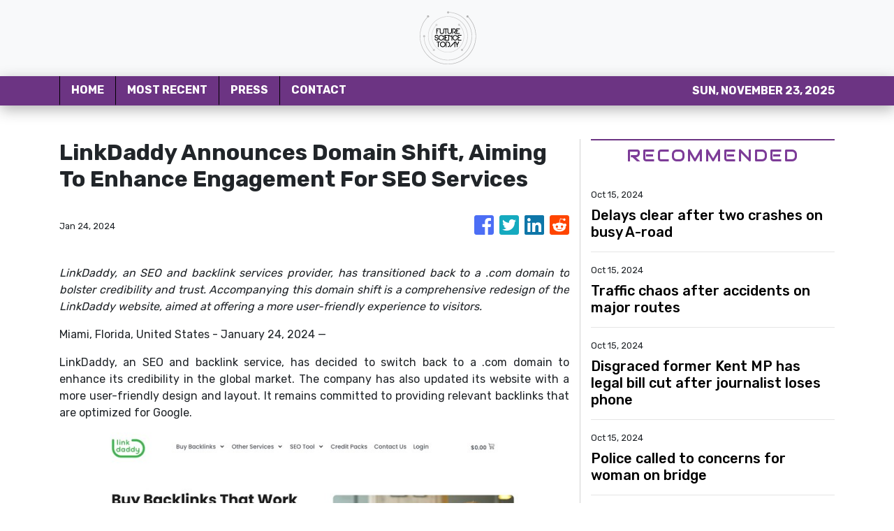

--- FILE ---
content_type: text/html
request_url: https://futuresciencetoday.com/news/linkdaddy-announces-domain-shift-aiming-to-enhance-engagement-for-seo-services/463345
body_size: 840
content:
<!DOCTYPE html>
<html lang="en">
  <head>
    <meta charset="utf-8" />
    <title>Future Science Today - Science. Medicine. Technology.</title>
    <base href="/" />
    <meta name="title" content="Future Science Today - Science. Medicine. Technology." />
    <meta
      name="description"
      content="We deliver to you the latest news, theories, and developments in the world of science with compelling stories in health and medicine."
    />
    <meta name="viewport" content="width=device-width, initial-scale=1" />
    <link rel="icon" type="image/x-icon" href="favicon.ico" />

    
    <meta property="og:title" content="Future Science Today - Science. Medicine. Technology." />
    <meta
      property="og:description"
      content="We deliver to you the latest news, theories, and developments in the world of science with compelling stories in health and medicine."
    />
    <meta property="og:image" content="assets/img/logo.png" />
    <meta property="article:publisher" content="Future Science Today" />
    <meta property="article:author" content="Future Science Today" />
    <meta property="twitter:card" content="summary" />
    <meta property="twitter:title" content="Future Science Today - Science. Medicine. Technology." />
    <meta
      property="twitter:description"
      content="We deliver to you the latest news, theories, and developments in the world of science with compelling stories in health and medicine."
    />
    <meta property="twitter:image" content="assets/img/logo.png" />

    <!-- Google Analytics -->
    <script>
      (function (i, s, o, g, r, a, m) {
        i['GoogleAnalyticsObject'] = r;
        (i[r] =
          i[r] ||
          function () {
            (i[r].q = i[r].q || []).push(arguments);
          }),
          (i[r].l = 1 * new Date());
        (a = s.createElement(o)), (m = s.getElementsByTagName(o)[0]);
        a.async = 1;
        a.src = g;
        m.parentNode.insertBefore(a, m);
      })(window, document, 'script', 'https://www.google-analytics.com/analytics.js', 'ga');
      ga('create', 'UA-97456795-2', 'auto');
      ga('send', 'pageview');
    </script>
  <link rel="stylesheet" href="styles.3134e2329bc930ba8d17.css"></head>
  <body>
    <app-root></app-root>
  <script src="runtime-es2015.b0ee9d1dadb0ac23837c.js" type="module"></script><script src="runtime-es5.b0ee9d1dadb0ac23837c.js" nomodule defer></script><script src="polyfills-es5.341d48ffc88eaeae911d.js" nomodule defer></script><script src="polyfills-es2015.95bb65e853d2781ac3bd.js" type="module"></script><script src="scripts.42798d122d276276a555.js" defer></script><script src="main-es2015.7c1ed886ce2d1a4ee227.js" type="module"></script><script src="main-es5.7c1ed886ce2d1a4ee227.js" nomodule defer></script></body>
</html>


--- FILE ---
content_type: text/plain
request_url: https://www.google-analytics.com/j/collect?v=1&_v=j102&a=769922898&t=pageview&_s=1&dl=https%3A%2F%2Ffuturesciencetoday.com%2Fnews%2Flinkdaddy-announces-domain-shift-aiming-to-enhance-engagement-for-seo-services%2F463345&ul=en-us%40posix&dt=Future%20Science%20Today%20-%20Science.%20Medicine.%20Technology.&sr=1280x720&vp=1280x720&_u=IEBAAEABAAAAACAAI~&jid=1010655728&gjid=1106675872&cid=1690663408.1763893856&tid=UA-97456795-2&_gid=1641843324.1763893856&_r=1&_slc=1&z=225578835
body_size: -453
content:
2,cG-CSGEWLJV01